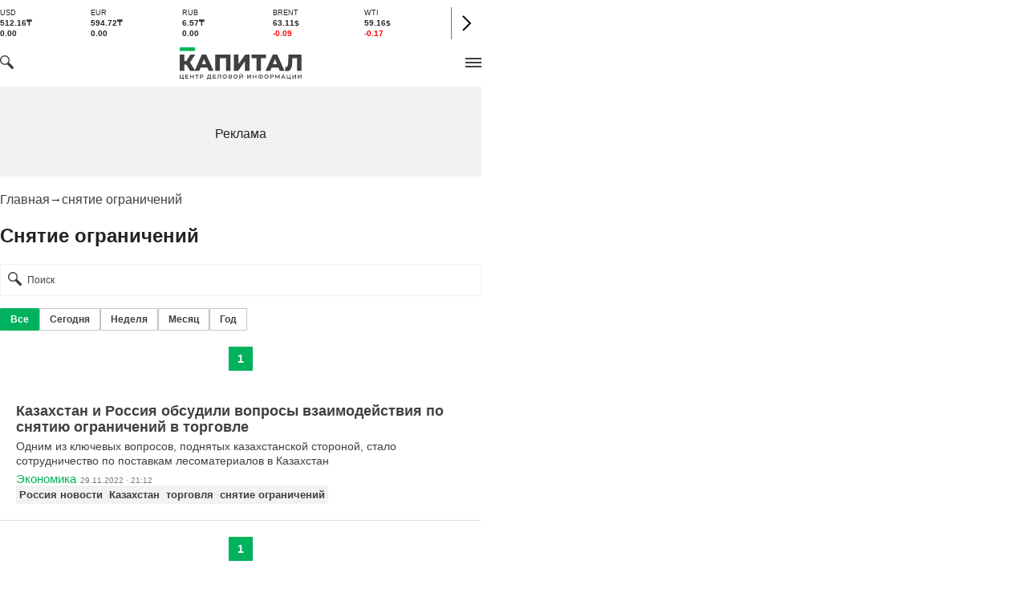

--- FILE ---
content_type: text/html; charset=utf-8
request_url: https://kapital.kz/amp/info/snyatiye-ogranicheniy
body_size: 17827
content:
<!DOCTYPE html><html lang="ru" amp i-amphtml-layout i-amphtml-no-boilerplate transformed="self;v=1"><head><meta charset="utf-8"><meta name="viewport" content="width=device-width,minimum-scale=1,initial-scale=1"><link rel="preload" href="/_next/static/media/48e2044251ef3125-s.p.woff2" as="font" type="font/woff2" crossorigin="anonymous" data-next-font="size-adjust"><link rel="preload" href="/_next/static/media/904be59b21bd51cb-s.p.woff2" as="font" type="font/woff2" crossorigin="anonymous" data-next-font="size-adjust"><meta name="description" content="снятие ограничений - последние новости на тему: «снятие ограничений». Важные и свежие новости по теме. ➦ Читайте подборку материалов по теме «снятие ограничений» на Kapital.kz"><meta name="next-head-count" content="5"><meta name="msapplication-TileColor" content="#da532c"><meta name="theme-color" content="#ffffff"><meta name="google-signin-client_id" content="154855332440-t21v894fsdpqcufugkfv4dkpuj7b8s3k.apps.googleusercontent.com"><meta name="apple-itunes-app" content="app-id=971573005"><meta name="og:site_name" content="Деловой портал Капитал.кз"><meta name="og:image:width" content="1200"><meta name="og:image:height" content="627"><meta name="yandex-verification" content="a32544d6bd259545"><meta name="google-site-verification" content="SzfolqUjsObYa_RX6opd7acI7QIKV4UxmPco_injOTU"><meta name="next-font-preconnect"><style amp-runtime i-amphtml-version="012510081644000">html{overflow-x:hidden!important}html.i-amphtml-fie{height:100%!important;width:100%!important}html:not([amp4ads]),html:not([amp4ads]) body{height:auto!important}html:not([amp4ads]) body{margin:0!important}body{-webkit-text-size-adjust:100%;-moz-text-size-adjust:100%;-ms-text-size-adjust:100%;text-size-adjust:100%}html.i-amphtml-singledoc.i-amphtml-embedded{-ms-touch-action:pan-y pinch-zoom;touch-action:pan-y pinch-zoom}html.i-amphtml-fie>body,html.i-amphtml-singledoc>body{overflow:visible!important}html.i-amphtml-fie:not(.i-amphtml-inabox)>body,html.i-amphtml-singledoc:not(.i-amphtml-inabox)>body{position:relative!important}html.i-amphtml-ios-embed-legacy>body{overflow-x:hidden!important;overflow-y:auto!important;position:absolute!important}html.i-amphtml-ios-embed{overflow-y:auto!important;position:static}#i-amphtml-wrapper{overflow-x:hidden!important;overflow-y:auto!important;position:absolute!important;top:0!important;left:0!important;right:0!important;bottom:0!important;margin:0!important;display:block!important}html.i-amphtml-ios-embed.i-amphtml-ios-overscroll,html.i-amphtml-ios-embed.i-amphtml-ios-overscroll>#i-amphtml-wrapper{-webkit-overflow-scrolling:touch!important}#i-amphtml-wrapper>body{position:relative!important;border-top:1px solid transparent!important}#i-amphtml-wrapper+body{visibility:visible}#i-amphtml-wrapper+body .i-amphtml-lightbox-element,#i-amphtml-wrapper+body[i-amphtml-lightbox]{visibility:hidden}#i-amphtml-wrapper+body[i-amphtml-lightbox] .i-amphtml-lightbox-element{visibility:visible}#i-amphtml-wrapper.i-amphtml-scroll-disabled,.i-amphtml-scroll-disabled{overflow-x:hidden!important;overflow-y:hidden!important}amp-instagram{padding:54px 0px 0px!important;background-color:#fff}amp-iframe iframe{box-sizing:border-box!important}[amp-access][amp-access-hide]{display:none}[subscriptions-dialog],body:not(.i-amphtml-subs-ready) [subscriptions-action],body:not(.i-amphtml-subs-ready) [subscriptions-section]{display:none!important}amp-experiment,amp-live-list>[update]{display:none}amp-list[resizable-children]>.i-amphtml-loading-container.amp-hidden{display:none!important}amp-list [fetch-error],amp-list[load-more] [load-more-button],amp-list[load-more] [load-more-end],amp-list[load-more] [load-more-failed],amp-list[load-more] [load-more-loading]{display:none}amp-list[diffable] div[role=list]{display:block}amp-story-page,amp-story[standalone]{min-height:1px!important;display:block!important;height:100%!important;margin:0!important;padding:0!important;overflow:hidden!important;width:100%!important}amp-story[standalone]{background-color:#000!important;position:relative!important}amp-story-page{background-color:#757575}amp-story .amp-active>div,amp-story .i-amphtml-loader-background{display:none!important}amp-story-page:not(:first-of-type):not([distance]):not([active]){transform:translateY(1000vh)!important}amp-autocomplete{position:relative!important;display:inline-block!important}amp-autocomplete>input,amp-autocomplete>textarea{padding:0.5rem;border:1px solid rgba(0,0,0,.33)}.i-amphtml-autocomplete-results,amp-autocomplete>input,amp-autocomplete>textarea{font-size:1rem;line-height:1.5rem}[amp-fx^=fly-in]{visibility:hidden}amp-script[nodom],amp-script[sandboxed]{position:fixed!important;top:0!important;width:1px!important;height:1px!important;overflow:hidden!important;visibility:hidden}
/*# sourceURL=/css/ampdoc.css*/[hidden]{display:none!important}.i-amphtml-element{display:inline-block}.i-amphtml-blurry-placeholder{transition:opacity 0.3s cubic-bezier(0.0,0.0,0.2,1)!important;pointer-events:none}[layout=nodisplay]:not(.i-amphtml-element){display:none!important}.i-amphtml-layout-fixed,[layout=fixed][width][height]:not(.i-amphtml-layout-fixed){display:inline-block;position:relative}.i-amphtml-layout-responsive,[layout=responsive][width][height]:not(.i-amphtml-layout-responsive),[width][height][heights]:not([layout]):not(.i-amphtml-layout-responsive),[width][height][sizes]:not(img):not([layout]):not(.i-amphtml-layout-responsive){display:block;position:relative}.i-amphtml-layout-intrinsic,[layout=intrinsic][width][height]:not(.i-amphtml-layout-intrinsic){display:inline-block;position:relative;max-width:100%}.i-amphtml-layout-intrinsic .i-amphtml-sizer{max-width:100%}.i-amphtml-intrinsic-sizer{max-width:100%;display:block!important}.i-amphtml-layout-container,.i-amphtml-layout-fixed-height,[layout=container],[layout=fixed-height][height]:not(.i-amphtml-layout-fixed-height){display:block;position:relative}.i-amphtml-layout-fill,.i-amphtml-layout-fill.i-amphtml-notbuilt,[layout=fill]:not(.i-amphtml-layout-fill),body noscript>*{display:block;overflow:hidden!important;position:absolute;top:0;left:0;bottom:0;right:0}body noscript>*{position:absolute!important;width:100%;height:100%;z-index:2}body noscript{display:inline!important}.i-amphtml-layout-flex-item,[layout=flex-item]:not(.i-amphtml-layout-flex-item){display:block;position:relative;-ms-flex:1 1 auto;flex:1 1 auto}.i-amphtml-layout-fluid{position:relative}.i-amphtml-layout-size-defined{overflow:hidden!important}.i-amphtml-layout-awaiting-size{position:absolute!important;top:auto!important;bottom:auto!important}i-amphtml-sizer{display:block!important}@supports (aspect-ratio:1/1){i-amphtml-sizer.i-amphtml-disable-ar{display:none!important}}.i-amphtml-blurry-placeholder,.i-amphtml-fill-content{display:block;height:0;max-height:100%;max-width:100%;min-height:100%;min-width:100%;width:0;margin:auto}.i-amphtml-layout-size-defined .i-amphtml-fill-content{position:absolute;top:0;left:0;bottom:0;right:0}.i-amphtml-replaced-content,.i-amphtml-screen-reader{padding:0!important;border:none!important}.i-amphtml-screen-reader{position:fixed!important;top:0px!important;left:0px!important;width:4px!important;height:4px!important;opacity:0!important;overflow:hidden!important;margin:0!important;display:block!important;visibility:visible!important}.i-amphtml-screen-reader~.i-amphtml-screen-reader{left:8px!important}.i-amphtml-screen-reader~.i-amphtml-screen-reader~.i-amphtml-screen-reader{left:12px!important}.i-amphtml-screen-reader~.i-amphtml-screen-reader~.i-amphtml-screen-reader~.i-amphtml-screen-reader{left:16px!important}.i-amphtml-unresolved{position:relative;overflow:hidden!important}.i-amphtml-select-disabled{-webkit-user-select:none!important;-ms-user-select:none!important;user-select:none!important}.i-amphtml-notbuilt,[layout]:not(.i-amphtml-element),[width][height][heights]:not([layout]):not(.i-amphtml-element),[width][height][sizes]:not(img):not([layout]):not(.i-amphtml-element){position:relative;overflow:hidden!important;color:transparent!important}.i-amphtml-notbuilt:not(.i-amphtml-layout-container)>*,[layout]:not([layout=container]):not(.i-amphtml-element)>*,[width][height][heights]:not([layout]):not(.i-amphtml-element)>*,[width][height][sizes]:not([layout]):not(.i-amphtml-element)>*{display:none}amp-img:not(.i-amphtml-element)[i-amphtml-ssr]>img.i-amphtml-fill-content{display:block}.i-amphtml-notbuilt:not(.i-amphtml-layout-container),[layout]:not([layout=container]):not(.i-amphtml-element),[width][height][heights]:not([layout]):not(.i-amphtml-element),[width][height][sizes]:not(img):not([layout]):not(.i-amphtml-element){color:transparent!important;line-height:0!important}.i-amphtml-ghost{visibility:hidden!important}.i-amphtml-element>[placeholder],[layout]:not(.i-amphtml-element)>[placeholder],[width][height][heights]:not([layout]):not(.i-amphtml-element)>[placeholder],[width][height][sizes]:not([layout]):not(.i-amphtml-element)>[placeholder]{display:block;line-height:normal}.i-amphtml-element>[placeholder].amp-hidden,.i-amphtml-element>[placeholder].hidden{visibility:hidden}.i-amphtml-element:not(.amp-notsupported)>[fallback],.i-amphtml-layout-container>[placeholder].amp-hidden,.i-amphtml-layout-container>[placeholder].hidden{display:none}.i-amphtml-layout-size-defined>[fallback],.i-amphtml-layout-size-defined>[placeholder]{position:absolute!important;top:0!important;left:0!important;right:0!important;bottom:0!important;z-index:1}amp-img[i-amphtml-ssr]:not(.i-amphtml-element)>[placeholder]{z-index:auto}.i-amphtml-notbuilt>[placeholder]{display:block!important}.i-amphtml-hidden-by-media-query{display:none!important}.i-amphtml-element-error{background:red!important;color:#fff!important;position:relative!important}.i-amphtml-element-error:before{content:attr(error-message)}i-amp-scroll-container,i-amphtml-scroll-container{position:absolute;top:0;left:0;right:0;bottom:0;display:block}i-amp-scroll-container.amp-active,i-amphtml-scroll-container.amp-active{overflow:auto;-webkit-overflow-scrolling:touch}.i-amphtml-loading-container{display:block!important;pointer-events:none;z-index:1}.i-amphtml-notbuilt>.i-amphtml-loading-container{display:block!important}.i-amphtml-loading-container.amp-hidden{visibility:hidden}.i-amphtml-element>[overflow]{cursor:pointer;position:relative;z-index:2;visibility:hidden;display:initial;line-height:normal}.i-amphtml-layout-size-defined>[overflow]{position:absolute}.i-amphtml-element>[overflow].amp-visible{visibility:visible}template{display:none!important}.amp-border-box,.amp-border-box *,.amp-border-box :after,.amp-border-box :before{box-sizing:border-box}amp-pixel{display:none!important}amp-analytics,amp-auto-ads,amp-story-auto-ads{position:fixed!important;top:0!important;width:1px!important;height:1px!important;overflow:hidden!important;visibility:hidden}amp-story{visibility:hidden!important}html.i-amphtml-fie>amp-analytics{position:initial!important}[visible-when-invalid]:not(.visible),form [submit-error],form [submit-success],form [submitting]{display:none}amp-accordion{display:block!important}@media (min-width:1px){:where(amp-accordion>section)>:first-child{margin:0;background-color:#efefef;padding-right:20px;border:1px solid #dfdfdf}:where(amp-accordion>section)>:last-child{margin:0}}amp-accordion>section{float:none!important}amp-accordion>section>*{float:none!important;display:block!important;overflow:hidden!important;position:relative!important}amp-accordion,amp-accordion>section{margin:0}amp-accordion:not(.i-amphtml-built)>section>:last-child{display:none!important}amp-accordion:not(.i-amphtml-built)>section[expanded]>:last-child{display:block!important}
/*# sourceURL=/css/ampshared.css*/</style><script async src="https://cdn.ampproject.org/v0.mjs" type="module" crossorigin="anonymous"></script><script async nomodule src="https://cdn.ampproject.org/v0.js" crossorigin="anonymous"></script><script async src="https://cdn.ampproject.org/v0/amp-ad-0.1.mjs" custom-element="amp-ad" type="module" crossorigin="anonymous"></script><script async nomodule src="https://cdn.ampproject.org/v0/amp-ad-0.1.js" crossorigin="anonymous" custom-element="amp-ad"></script><script async src="https://cdn.ampproject.org/v0/amp-analytics-0.1.mjs" custom-element="amp-analytics" type="module" crossorigin="anonymous"></script><script async nomodule src="https://cdn.ampproject.org/v0/amp-analytics-0.1.js" crossorigin="anonymous" custom-element="amp-analytics"></script><script async src="https://cdn.ampproject.org/v0/amp-carousel-0.1.mjs" custom-element="amp-carousel" type="module" crossorigin="anonymous"></script><script async nomodule src="https://cdn.ampproject.org/v0/amp-carousel-0.1.js" crossorigin="anonymous" custom-element="amp-carousel"></script><script async src="https://cdn.ampproject.org/v0/amp-form-0.1.mjs" custom-element="amp-form" type="module" crossorigin="anonymous"></script><script async nomodule src="https://cdn.ampproject.org/v0/amp-form-0.1.js" crossorigin="anonymous" custom-element="amp-form"></script><script async src="https://cdn.ampproject.org/v0/amp-sidebar-0.1.mjs" custom-element="amp-sidebar" type="module" crossorigin="anonymous"></script><script async nomodule src="https://cdn.ampproject.org/v0/amp-sidebar-0.1.js" crossorigin="anonymous" custom-element="amp-sidebar"></script><link rel="shortcut icon" href="/favicon.ico"><link rel="icon" type="image/png" sizes="32x32" href="/favicon-32x32.png"><link rel="icon" type="image/png" sizes="16x16" href="/favicon-16x16.png"><title>снятие ограничений - новости по теме снятие ограничений | Kapital.kz</title><link rel="canonical" href="https://kapital.kz/info/snyatiye-ogranicheniy"><script type="application/ld+json" id="breadcrumbs-schema">{"@context":"https://schema.org","@type":"BreadcrumbList","itemListElement":[{"@type":"ListItem","position":1,"item":{"@id":"https://kapital.kz","name":"Главная"}},{"@type":"ListItem","position":2,"item":{"@id":"https://kapital.kz/info/snyatiye-ogranicheniy","name":"снятие ограничений"}}]}</script><link rel="apple-touch-icon" sizes="180x180" href="/apple-touch-icon.png"><link rel="manifest" href="/site.webmanifest"><link rel="mask-icon" href="/safari-pinned-tab.svg" color="#5bbad5"><link rel="alternate" href="https://kapital.kz/feed" type="application/rss+xml" title="Kapital.kz feed"><script type="application/ld+json">{"@context":"http://schema.org","@type":"Organization","address":{"@type":"PostalAddress","addressLocality":"г. Алматы","streetAddress":"ул. Мынбаева, 53/116"},"name":"Новости Казахстана на сегодня — Kapital.kz","description":"➲ Актуальные казахстанские и мировые новости на деловом портале Kapital.kz. Все самые главные новости Казахстана и мира в сфере экономики, финансов, бизнеса.","url":"https://kapital.kz","telephone":["+7 727 224 91 51"],"email":"info@kapital.kz","logo":"https://kapital.kz/images/logo.svg","sameAs":["https://www.facebook.com/kapital.kz/","https://twitter.com/Kapitalkz","https://t.me/kapitalkz","https://vk.com/kapitalkz","https://www.instagram.com/kapital.kz/"]}</script><script type="application/ld+json">{"@type":"NewsMediaOrganization","name":"Центр деловой информации «Капитал»","url":"https://kapital.kz","email":"info@kapital.kz","publishingPrinciples":"https://kapital.kz/agreement.html","foundingDate":"2007","address":{"@type":"PostalAddress","streetAddress":"Мынбаева, 53/116","addressLocality":"Алматы, Республика Казахстан","postalCode":"050057","addressCountry":"KZ"},"contactPoint":{"@type":"ContactPoint","telephone":"+7 727 224-91-51","contactType":"customer support","areaServed":"KZ","availableLanguage":["ru","kk"],"email":"info@kapital.kz"},"logo":{"@type":"ImageObject","url":"https://kapital.kz/images/logo.svg","width":287,"height":76,"caption":"Логотип Kapital.kz"},"sameAs":["https://t.me/kapitalkz"]}</script><script type="application/ld+json">{"@context":"https://schema.org","@type":"WebSite","url":"https://kapital.kz","name":"Капитал","potentialAction":[{"@type":"SearchAction","target":"https://kapital.kz/search?s={search_term_string}","query-input":"required name=search_term_string"}]}</script><style amp-custom>*{box-sizing:border-box;margin:0;padding:0}body,html{font-size:100%;color:#232323;scroll-behavior:smooth;font-family:Montserrat,-apple-system,BlinkMacSystemFont,Segoe UI,Roboto,Helvetica,Arial,sans-serif,Apple Color Emoji,Segoe UI Emoji,Segoe UI Symbol;-webkit-font-smoothing:antialiased}.rdp-root{--rdp-accent-color:#00b25d;--rdp-day_button-width:36px;--rdp-day_button-height:36px;--rdp-day-width:36px;--rdp-day-height:36px}.rdp-selected{font-size:larger}h1,h2,h3,h4,h5,h6{font-weight:700;line-height:1.3}a{font-weight:400;transition:all .2s ease-in-out;color:#00b25d;cursor:pointer}a,a:link,a:visited{text-decoration:none}ol,ul{list-style-type:none}.amp-img{max-width:100%;height:auto}.rhap_time{color:#818181;font-size:11px;margin-inline:12px;font-weight:500}.rhap_main-controls-button{width:20px;height:20px}@media (max-width:768px){.rhap_main-controls-button{width:30px;height:30px}}.rhap_progress-container{margin-inline:0}.a{-webkit-background-color:#f2f2f2;background-color:#f2f2f2}.b{max-width:600px}.c{margin-inline:auto}.d{min-height:100vh}.e{display:-webkit-box;display:-webkit-flex;display:-ms-flexbox;display:flex}.f{flex-direction:column}.g{min-width:290px}.h{max-width:1330px}.i{padding-inline:0}.j{padding-top:5px}.k{-webkit-flex:1;-ms-flex:1;flex:1}.l{width:100%}.m{z-index:1}.n{display:-ms-grid;display:grid}.o{grid-template-columns:1fr}.p{-webkit-align-items:flex-start;-ms-flex-item-align-items:start;align-items:flex-start}.q{column-gap:10px}.r{position:relative}.s{-webkit-background-color:#fff;background-color:#fff}.t{padding:9px 0}.u{z-index:2}.v{padding-inline:20px}.w{grid-template-columns:repeat(3,1fr)}.x{column-gap:20px}.y{-webkit-align-items:center;-ms-flex-item-align-items:center;-ms-grid-row-align-items:center;align-items:center}.z{-ms-grid-area:1/2/4;-ms-grid-area-span:0/2/4;grid-area:1/1/2/4}.ab{justify-self:center}.ac{-ms-grid-area:2/3/3;-ms-grid-area-span:0/3/3;grid-area:2/2/3/3}.ae{height:100%}.af{min-height:40px}.ag{min-width:150px}.ah>a{display:block}.ai>a{position:relative}.aj>a{width:inherit}.ak>a{height:inherit}.al{justify-content:space-between}.am{-webkit-align-items:flex-end;-ms-flex-item-align-items:end;align-items:flex-end}.an{margin-bottom:0}.ao{display:none}.ap{margin-right:15px}.aq{font-size:12px}.ar{margin-bottom:5px}.as{font-weight:500}.at{gap:3px}.au>a{width:28px}.av>a{height:28px}.aw{display:block}.ax{justify-content:flex-start}.ay{padding-bottom:10px}.az{grid-template-columns:repeat(5,1fr)}.ba{gap:5px}.bb{font-size:9px}.bc{color:#232323}.bd{text-transform:uppercase}.be{margin-bottom:2px}.bf{font-size:10px}.bg{font-weight:600}.bh{color:red}.bi{justify-content:center}.bj{border-left:1px solid #777}.bk{width:40px}.bl{height:40px}.bm{height:inherit}.bn:after{position:absolute}.bo:after{content:" "}.bp:after{background:url(/images/icons/search.svg) no-repeat}.bq:after{top:50%}.br:after{-webkit-transform:translateY(-50%);-moz-transform:translateY(-50%);-ms-transform:translateY(-50%);transform:translateY(-50%)}.bs:after{left:10px}.bt:after{width:20px}.bu:after{height:20px}.bv{border:1px solid #f2f2f2}.bw{padding:6px 33px}.bx{font-family:inherit}.by{line-height:1.17}.bz{text-align:unset}.cc::placeholder{color:#404040}.cd::placeholder{text-align:unset}.ce{-ms-grid-area:2/3/4;-ms-grid-area-span:-1/3/4;grid-area:2/1/3/4}.cf{white-space:nowrap}.cg{overflow-x:auto}.ch{scrollbar-color:auto}.ci{border-radius:1px}.cj{padding:4px 8px 6px}.ck{font-size:14px}.cl{-webkit-transition:.3s;transition:.3s}.cm{text-decoration:none}.cn{color:#404040}.co>a{color:inherit}.cq[aria-current=page]{-webkit-background-color:#00b25d;background-color:#00b25d}.cr[aria-current=page],.cs[aria-current=page]:hover{color:#fff}.ct{justify-self:flex-end}.cu{cursor:pointer}.cv{position:absolute}.cw{top:20px}.cx{right:0}.cy>a{color:#404040}.cz>a:hover{color:#00b25d}.da{height:110px}.dc{top:50%}.dd{left:50%}.de{-webkit-transform:translateX(-50%) translateY(-50%);-moz-transform:translateX(-50%) translateY(-50%);-ms-transform:translateX(-50%) translateY(-50%);transform:translateX(-50%) translateY(-50%)}.df{padding-bottom:20px}.dg{font-size:24px}.dh{margin:20px 0}.di:first-letter{text-transform:capitalize}.dj{margin-inline:20px}.dk{display:inline}.dl{font-size:16px}.dm{font-weight:400}.dn:last-child{margin:0}.do:last-child:after{display:none}.dp:after{content:"→"}.dq:after{display:inline-block}.dr:after{font-size:15px}.ds:after{color:#232323}.dt:after{margin-inline:7px}.du{list-style-type:none}.dv{padding-top:20px}.dw{margin-bottom:20px}.dx{color:inherit}.dy{margin-top:15px}.dz{flex-wrap:wrap}.ea{border:1px solid #c4c4c4}.eb[aria-current=page]{border:1px solid #00b25d}.ec{padding:6px 12px}.ed{margin:20px auto}.ee{padding:0}.ef{width:-webkit-fit-content;width:-moz-fit-content;width:fit-content}.eg{color:#424242}.eh{gap:2px}.ei{font-weight:700}.ej{min-width:30px}.ek{height:30px}.el{text-align:center}.em{padding:7px 10px}.en{user-select:none}.eo{border:1px solid #00b25d}.ep,.eq>a{color:#fff}.er>a{font-weight:700}.es{background:#00b25d}.et{padding-top:10px}.eu{padding-bottom:15px}.ev{gap:20px}.ew{row-gap:10px}.ex{border-bottom:1px solid #e3e3e3}.ey{padding:20px}.ez{-webkit-flex:1 0 0;-ms-flex:1 0 0;flex:1 0 0}.fa{max-width:none}.fc{font-size:18px}.fd{line-height:20px}.fe{line-height:18px}.ff{-webkit-align-items:baseline;-ms-flex-item-align-items:baseline;align-items:baseline}.fg{font-size:15px}.fh{padding-right:5px}.fi{color:#777}.fj{-webkit-flex-shrink:0;-ms-flex-shrink:0;flex-shrink:0}.fk{-webkit-background-color:#f2f2f2;background-color:#f2f2f2}.fl{padding:4px}.fm{font-size:13px}.fn{line-height:15px}.fo{-webkit-transition:all .3s ease;transition:all .3s ease}.ft{padding:20px 20px 10px}.fu{margin-bottom:12px}.fv:first-letter{border-top:3px solid #00b25d}.fw{overflow:hidden}.fx{flex-direction:row}.fy{gap:1rem}.fz{scroll-snap-type:x mandatory}.ga{-webkit-flex:0 0 100%;-ms-flex:0 0 100%;flex:0 0 100%}.gb{scroll-snap-align:center}.gc{margin-block:.5rem}.gd{align-content:center}.ge svg{fill:#00b25d}.gf svg{stroke:#00b25d}.gg svg{stroke-width:.1}.gh svg{cursor:pointer}.gi{gap:8px}.gj{width:16px}.gk{height:5px}.gm{background:#ccc}.gn{margin-top:10px}.go{margin-bottom:15px}.gp{grid-template-columns:repeat(3,1fr)}.gq{column-gap:2px}.gr{padding-bottom:5px}.gs{-webkit-background-color:transparent;background-color:transparent}.gt{padding:5px 10px}.gu{letter-spacing:.02px}.gx:disabled{-webkit-background-color:#c4c4c4;background-color:#c4c4c4}.gy:disabled{border:1px solid #c4c4c4}.gz{-webkit-background-color:#00b25d;background-color:#00b25d}.ha{gap:10px}.hc{line-height:16px}.hd span{border-top:3px solid #00b25d}.he{max-width:100%}.hf{max-height:100vh}.hg{min-height:0}.hh{min-width:0}.hi>img{object-fit:cover}.hj{margin-top:5px}.hk{margin-bottom:10px}.hl>button{width:50%}.hm{font-size:11px}.hn{margin-top:3px}.ho{min-width:40px}.hp{align-self:flex-start}.hq{border-left:1px solid #ddd}.hr{margin-inline:10px}.hs:after{background:transparent}.ht::placeholder{text-align:center}.hu{-webkit-background-color:#232323;background-color:#232323}.hv{column-gap:30px}.hw{row-gap:15px}.hx{padding:10px}.hy{max-width:120px}.hz{border-bottom:1px solid #fff}.ib{color:#c4c4c4}.ic{line-height:1.45}.ie{padding:20px 80px 20px 20px}.if{margin-top:30px}.ig{margin-bottom:30px}.ih{padding:7px}.ii{border-radius:3px}.ij{background:rgba(0,0,0,.05)}.ik{margin-bottom:7px}.il{line-height:14px}.im{color:#272727}.cp:hover{color:#00b25d}.gl:hover{-webkit-background-color:#00b25d;background-color:#00b25d}.in:hover{color:#fff}.ca:focus{border-color:#00b25d}.cb:focus{outline:0}.gv:active{-webkit-transform:scale(.95);-moz-transform:scale(.95);-ms-transform:scale(.95);transform:scale(.95)}.gw:active{-webkit-transition:.1s;transition:.1s}.db{display:none}.ia{font-size:14px}.id{font-size:12px}.fb{max-width:200px}.fp{white-space:nowrap}.hb{max-width:91px}.fq{display:-webkit-box;display:-webkit-flex;display:-ms-flexbox;display:flex}.fr{min-height:410px}.fs{border:1px solid #e5e5e5}</style></head><body><!-- __NEXT_DATA__ --><amp-analytics type="googleanalytics" config="https://amp.analytics-debugger.com/ga4.json" data-credentials="include" class="i-amphtml-layout-fixed i-amphtml-layout-size-defined" style="width:1px;height:1px;" i-amphtml-layout="fixed"><script type="application/json" id="google-analytics-amp">{"vars":{"GA4_MEASUREMENT_ID":"G-795LXVBMCJ","GA4_ENDPOINT_HOSTNAME":"www.google-analytics.com","DEFAULT_PAGEVIEW_ENABLED":true,"GOOGLE_CONSENT_ENABLED":false,"WEBVITALS_TRACKING":false,"PERFORMANCE_TIMING_TRACKING":false}}</script></amp-analytics><amp-analytics type="metrika" class="i-amphtml-layout-fixed i-amphtml-layout-size-defined" style="width:1px;height:1px;" i-amphtml-layout="fixed"><script type="application/json">{"vars":{"counterId":"10153291","yaParams":{"key":"value","__ymu":{"user_param_key":"user_param_value"}}},"triggers":{"notBounce":{"on":"timer","timerSpec":{"immediate":false,"interval":15,"maxTimerLength":16},"request":"notBounce"},"halfScroll":{"on":"scroll","scrollSpec":{"verticalBoundaries":[50]},"request":"reachGoal","vars":{"goalId":"halfScrollGoal"}},"partsScroll":{"on":"scroll","scrollSpec":{"verticalBoundaries":[25,90]},"request":"reachGoal","vars":{"goalId":"partsScrollGoal"}},"trackScrollThrough":{"on":"amp-next-page-scroll","request":"pageview"}}}</script></amp-analytics><main class="__className_cc8b65"><div class="a b c d e f"><header class="s t r l u" data-next-page-hide="true"><div class="h g c v"><div class="l n w x y"><div class="z"><div class="e y ax ay"><div class="ao"><svg width="65" height="38" fill="none" xmlns="http://www.w3.org/2000/svg"><path d="M3 22.5l10 5 10-15 10 4 10-4 10 10 10-20" stroke="#404040"/><path stroke="#C4C4C4" d="M2.5 36.5v-15m10 15v-9m10 9v-23m10 23v-20m10 20v-24m10 24v-15m10 15v-34"/><circle cx="2.5" cy="22" r="2" fill="#F5F5F5" stroke="#404040"/><circle cx="12.5" cy="27" r="2" fill="#F5F5F5" stroke="#404040"/><circle cx="22.5" cy="13" r="2" fill="#F5F5F5" stroke="#404040"/><circle cx="32.5" cy="16" r="2" fill="#F5F5F5" stroke="#404040"/><circle cx="42.5" cy="13" r="2" fill="#F5F5F5" stroke="#404040"/><circle cx="52.5" cy="22" r="2" fill="#F5F5F5" stroke="#404040"/><circle cx="62.5" cy="3" r="2" fill="#F5F5F5" stroke="#404040"/><path fill="#404040" d="M0 35.5h65v2H0z"/></svg></div><div class="n az i ba l"><div class="e f"><div class="bb bc as bd be">USD</div><div class="bf bg be">512.16₸</div><div class="bg bf">0.00</div></div><div class="e f"><div class="bb bc as bd be">EUR</div><div class="bf bg be">594.72₸</div><div class="bg bf">0.00</div></div><div class="e f"><div class="bb bc as bd be">RUB</div><div class="bf bg be">6.57₸</div><div class="bg bf">0.00</div></div><div class="e f"><div class="bb bc as bd be">BRENT</div><div class="bf bg be">63.11$</div><div class="bg bf bh">-0.09</div></div><div class="e f"><div class="bb bc as bd be">WTI</div><div class="bf bg be">59.16$</div><div class="bg bf bh">-0.17</div></div></div><a class="e y bi bj bk bl" href="https://finance.kapital.kz"><img alt="go to finance.kapital.kz" loading="lazy" width="12" height="20" decoding="async" data-nimg="1" style="color:transparent" src="/images/icons/currency-arrow.svg"></a></div></div><div class="ab ac l ae af ag ah ai aj ak"><a href="/amp"><img alt="Цифровые Новости Казахстана" title="Цифровые Новости Казахстана " loading="lazy" decoding="async" data-nimg="fill" style="position:absolute;height:100%;width:100%;left:0;top:0;right:0;bottom:0;object-fit:contain;color:transparent" src="/images/logo.svg"></a></div><div class="al am an ao"><form id="search-form" class="ap l" method="GET" action="/amp/search" target="_top"><div class="r l bm bn bo bp bq br bs bt bu"><input type="text" placeholder="Поиск новостей" name="s" class="l bv aq as bw bm bx by bz ca cb cc cd" value></div></form><div class="ao"><p class="aq ar as">Всегда на связи</p><div class="e at au av"><a href="https://facebook.com/kapital.kz/"><svg width="28" height="28" viewBox="0 0 28 28" fill="none" xmlns="http://www.w3.org/2000/svg"><path d="M1 27V1H27V27H1Z" stroke="#F2F2F2" stroke-width="2"/><path fill-rule="evenodd" clip-rule="evenodd" d="M14.8357 21.1957H11.7319V13.8766H10.1809V11.3547H11.7319V9.84065C11.7319 7.78339 12.6072 6.55939 15.0956 6.55939H17.1667V9.08223H15.8722C14.9035 9.08223 14.8395 9.43465 14.8395 10.0924L14.8352 11.3547H17.1809L16.9064 13.8766H14.8352V21.1957H14.8357Z" fill="#404040"/></svg></a><a href="https://twitter.com/Kapitalkz"><svg width="28" height="28" viewBox="0 0 28 28" fill="none" xmlns="http://www.w3.org/2000/svg"><path d="M1 1H27V27H1V1Z" stroke="#F2F2F2" stroke-width="2"/><path fill-rule="evenodd" clip-rule="evenodd" d="M19.4254 10.72C19.9917 10.3626 20.4262 9.7959 20.6302 9.12084C20.0999 9.45258 19.514 9.69249 18.8888 9.82238C18.39 9.25983 17.677 8.90906 16.8879 8.90906C15.374 8.90906 14.1472 10.2038 14.1472 11.8004C14.1472 12.0271 14.1699 12.248 14.217 12.4589C11.9391 12.3381 9.91934 11.1882 8.56627 9.43769C8.33017 9.86622 8.19526 10.3626 8.19526 10.8921C8.19526 11.8947 8.67922 12.7799 9.41498 13.2994C8.96553 13.2846 8.54274 13.153 8.17251 12.9379V12.9735C8.17251 14.3749 9.11691 15.5439 10.3727 15.8086C10.1421 15.8764 9.90052 15.9103 9.64951 15.9103C9.47303 15.9103 9.30046 15.893 9.13417 15.8591C9.48244 17.0073 10.4951 17.8445 11.6952 17.8669C10.7563 18.6429 9.57421 19.1045 8.29017 19.1045C8.06897 19.1045 7.85012 19.0921 7.63599 19.0648C8.84944 19.8846 10.2904 20.3636 11.8387 20.3636C16.8824 20.3636 19.6387 15.9575 19.6387 12.1363C19.6387 12.0105 19.6371 11.8856 19.6317 11.7624C20.1674 11.3545 20.6333 10.8449 20.9996 10.265C20.5078 10.495 19.9791 10.6505 19.4254 10.72Z" fill="#404040"/></svg></a><a href="https://t.me/kapitalkz"><svg width="28" height="28" viewBox="0 0 28 28" fill="none" xmlns="http://www.w3.org/2000/svg"><path d="M1 27V1H27V27H1Z" stroke="#F2F2F2" stroke-width="2"/><path fill-rule="evenodd" clip-rule="evenodd" d="M19.7198 7.58611L17.7199 19.5859C17.6938 19.7369 17.6105 19.8541 17.4699 19.9374C17.397 19.9791 17.3162 19.9999 17.2277 19.9999C17.1704 19.9999 17.1079 19.9869 17.0402 19.9609L13.5012 18.5156L11.6106 20.8202C11.5169 20.94 11.3893 20.9999 11.2278 20.9999C11.1601 20.9999 11.1028 20.9895 11.0559 20.9687C10.957 20.9322 10.8776 20.871 10.8177 20.7851C10.7578 20.6991 10.7278 20.6041 10.7278 20.4999V17.7734L17.4777 9.50014L9.12629 16.7266L6.04041 15.461C5.84771 15.388 5.74354 15.2448 5.72792 15.0313C5.7175 14.823 5.80083 14.6693 5.97791 14.5704L18.9777 7.07049C19.0558 7.02362 19.1391 7.00018 19.2277 7.00018C19.3318 7.00018 19.4256 7.02883 19.5089 7.08612C19.6808 7.21112 19.7511 7.37778 19.7198 7.58611Z" fill="#404040"/></svg></a><a href="https://instagram.com/kapital.kz/"><svg width="28" height="28" viewBox="0 0 28 28" fill="none" xmlns="http://www.w3.org/2000/svg"><path d="M1 27V1H27V27H1Z" stroke="#F2F2F2" stroke-width="2"/><path fill-rule="evenodd" clip-rule="evenodd" d="M20.6292 9.41224C20.8368 9.96235 20.9471 10.5443 20.9549 11.1322C20.9982 11.8715 20.9984 12.1133 21 13.9848L21 14.0109C21 15.907 20.9899 16.1437 20.9565 16.8903C20.9448 17.4717 20.8352 18.0445 20.6307 18.5878C20.4504 19.0517 20.1753 19.473 19.8228 19.8248C19.4704 20.1767 19.0484 20.4513 18.5837 20.6313C18.0398 20.8351 17.4651 20.9451 16.8843 20.9565C16.1418 21 15.8985 21 14 21C12.1015 21 11.8644 20.9899 11.1157 20.9565C10.5337 20.9374 9.95924 20.8193 9.41704 20.6073C8.95218 20.4277 8.52997 20.1532 8.17737 19.8015C7.82477 19.4497 7.54955 19.0284 7.36928 18.5645C7.16482 18.0204 7.0552 17.4476 7.04354 16.8671C7 16.1251 7 15.8829 7 13.9876C7 12.0923 7.01011 11.8555 7.04354 11.1081C7.05452 10.5284 7.16468 9.95487 7.36928 9.41224C7.54925 8.94815 7.82427 8.52668 8.17675 8.17479C8.52923 7.8229 8.9514 7.54833 9.41626 7.36867C9.95996 7.1649 10.5343 7.05468 11.1149 7.04269C11.8574 7 12.1007 7 13.9992 7C15.8977 7 16.1348 7.00931 16.8827 7.04269C17.4636 7.05459 18.0382 7.16482 18.5822 7.36867C19.047 7.54846 19.4691 7.82307 19.8215 8.17494C20.174 8.52682 20.4491 8.94823 20.6292 9.41224ZM10.4005 13.9837C10.4005 15.966 12.009 17.5718 13.9946 17.5718C14.9478 17.5718 15.8619 17.1938 16.5359 16.5209C17.21 15.848 17.5886 14.9353 17.5886 13.9837C17.5886 13.0321 17.21 12.1194 16.5359 11.4465C15.8619 10.7736 14.9478 10.3956 13.9946 10.3956C12.009 10.3956 10.4005 12.0014 10.4005 13.9837ZM16.8936 10.2629C16.8936 10.7255 17.2675 11.0996 17.7317 11.0996C18.1942 11.0996 18.569 10.7255 18.569 10.2629C18.569 10.1531 18.5473 10.0443 18.5052 9.94286C18.4631 9.84139 18.4014 9.7492 18.3236 9.67154C18.2458 9.59389 18.1535 9.53229 18.0519 9.49026C17.9502 9.44823 17.8413 9.4266 17.7313 9.4266C17.6213 9.4266 17.5124 9.44823 17.4107 9.49026C17.3091 9.53229 17.2167 9.59389 17.139 9.67154C17.0612 9.7492 16.9995 9.84139 16.9574 9.94286C16.9153 10.0443 16.8936 10.1531 16.8936 10.2629ZM16.3292 13.9837C16.3292 15.2709 15.2839 16.3144 13.9945 16.3144C12.7052 16.3144 11.6599 15.2709 11.6599 13.9837C11.6599 12.6965 12.7052 11.6529 13.9945 11.6529C15.2839 11.6529 16.3292 12.6965 16.3292 13.9837Z" fill="#404040"/></svg></a></div></div></div><div class="aw"><a aria-label="Поиск" href="/amp/search"><svg width="17" height="17" viewBox="0 0 17 17" fill="none" xmlns="http://www.w3.org/2000/svg"><path fill="#404040" fill-rule="evenodd" clip-rule="evenodd" d="M8.90962 11.1258C6.63541 12.4272 3.68593 12.107 1.74402 10.1651C-0.581341 7.83966 -0.581341 4.06945 1.74402 1.74405C4.06939 -0.58135 7.83955 -0.58135 10.1649 1.74405C12.1067 3.6859 12.427 6.63527 11.1258 8.90948C11.331 8.99253 11.5233 9.11726 11.6898 9.28369L16.5017 14.0957C17.1661 14.7601 17.1661 15.8373 16.5017 16.5017C15.8373 17.1661 14.7601 17.1661 14.0957 16.5017L9.2838 11.6897C9.11739 11.5233 8.99267 11.331 8.90962 11.1258ZM9.16351 9.16364C7.39121 10.936 4.51773 10.936 2.74543 9.16364C0.973123 7.39131 0.973123 4.5178 2.74543 2.74547C4.51773 0.973137 7.39121 0.973137 9.16351 2.74547C10.9358 4.5178 10.9358 7.39131 9.16351 9.16364Z"/></svg></a></div><div class="ce j ao"><ul class="e y cf al cg ba ch"><li><a class="a ci cj ck aw cl cm cn co cp cq cr cs" href="/amp/news">Лента новостей</a></li><li><a class="a ci cj ck aw cl cm cn co cp cq cr cs" href="/amp/economic">Экономика</a></li><li><a class="a ci cj ck aw cl cm cn co cp cq cr cs" href="/amp/finance">Финансы</a></li><li><a class="a ci cj ck aw cl cm cn co cp cq cr cs" href="/amp/gosudarstvo">Государство</a></li><li><a class="a ci cj ck aw cl cm cn co cp cq cr cs" href="/amp/tehnology">Технологии</a></li><li><a class="a ci cj ck aw cl cm cn co cp cq cr cs" href="/amp/project/investments">Инвестиции</a></li><li><a class="a ci cj ck aw cl cm cn co cp cq cr cs" href="/amp/world">Мир</a></li><li><a class="a ci cj ck aw cl cm cn co cp cq cr cs" href="/amp/project/brands">История бренда</a></li><li><a class="a ci cj ck aw cl cm cn co cp cq cr cs" href="/amp/business">Бизнес</a></li><li><a class="a ci cj ck aw cl cm cn co cp cq cr cs" href="/amp/naznacheniya">Назначения</a></li><li><a class="a ci cj ck aw cl cm cn co cp cq cr cs" href="/amp/dossiers">Досье</a></li><li><a class="a ci cj ck aw cl cm cn co cp cq cr cs" href="/amp/lifestyle">Lifestyle</a></li><li><a class="a ci cj ck aw cl cm cn co cp cq cr cs" href="/amp/special">Спецпроекты</a></li></ul></div><div class="aw ct r cu"><img alt="Burger Icon" role="button" tabindex="0" on="tap:sidebar.toggle" loading="lazy" width="20" height="12" decoding="async" data-nimg="1" style="color:transparent" src="/images/icons/burger.svg"><ul class="ao cv cw cx ag"><li class="a ci cj ck cl cm cy cz"><a href="/news">Лента новостей</a></li><li class="a ci cj ck cl cm cy cz"><a href="/economic">Экономика</a></li><li class="a ci cj ck cl cm cy cz"><a href="/finance">Финансы</a></li><li class="a ci cj ck cl cm cy cz"><a href="/gosudarstvo">Государство</a></li><li class="a ci cj ck cl cm cy cz"><a href="/tehnology">Технологии</a></li><li class="a ci cj ck cl cm cy cz"><a href="/project/investments">Инвестиции</a></li><li class="a ci cj ck cl cm cy cz"><a href="/world">Мир</a></li><li class="a ci cj ck cl cm cy cz"><a href="/project/brands">История бренда</a></li><li class="a ci cj ck cl cm cy cz"><a href="/business">Бизнес</a></li><li class="a ci cj ck cl cm cy cz"><a href="/naznacheniya">Назначения</a></li><li class="a ci cj ck cl cm cy cz"><a href="/dossiers">Досье</a></li><li class="a ci cj ck cl cm cy cz"><a href="/lifestyle">Lifestyle</a></li><li class="a ci cj ck cl cm cy cz"><a href="/special">Спецпроекты</a></li></ul></div></div></div></header><div class="g h c i j k l m a"><div class="bi y da r e db"><div style="z-index:1"></div><div class="cv dc dd de"><p class="text-base font-medium leading-none tracking-wide text-[#cecece]">Реклама</p></div></div><div style="width:100%;position:relative;display:flex;justify-content:center"><amp-ad width="320" height="107" type="doubleclick" data-slot="/70418097/kapital_m_A1_amp" style="width:320px;height:107px;z-index:1" class="i-amphtml-layout-fixed i-amphtml-layout-size-defined" i-amphtml-layout="fixed"></amp-ad><div data-fallback="true" style="position:absolute;top:50%;left:50%;transform:translate(-50%, -50%)">Реклама</div></div><div class="n o p q r"><div><div class="s df"><div class="dj"><ol class="aw du dv dw"><li class="dk dl dm cn dn do dp dq dr ds dt di"><a class="cm dx cp" href="/amp">Главная</a></li><li class="dk dl dm cn dn do dp dq dr ds dt di">снятие ограничений</li></ol><h1 class="dg dh di">снятие ограничений</h1><form id="search-form" class="bl" method="GET" action="/amp/search" target="_top"><div class="r l bm bn bo bp bq br bs bt bu"><input type="text" placeholder="Поиск" name="s" class="l bv aq as bw bm bx by bz ca cb cc cd" value></div></form><div class="dy e ba dz"><a class="dx bg" href="/amp/info/snyatiye-ogranicheniy"><div class="ea aq ci cn cq eb cr ec" aria-current="page">Все</div></a><a class="dx bg" href="/amp/info/snyatiye-ogranicheniy/period/today"><div class="ea aq ci cn cq eb cr ec">Сегодня</div></a><a class="dx bg" href="/amp/info/snyatiye-ogranicheniy/period/week"><div class="ea aq ci cn cq eb cr ec">Неделя</div></a><a class="dx bg" href="/amp/info/snyatiye-ogranicheniy/period/month"><div class="ea aq ci cn cq eb cr ec">Месяц</div></a><a class="dx bg" href="/amp/info/snyatiye-ogranicheniy/period/year"><div class="ea aq ci cn cq eb cr ec">Год</div></a></div></div><nav><ul class="du e y bi ed ee ef eg eh"><a href="?page=1" class="ei ej ek ck el em en cu eo e bi y ep eq er es">1</a></ul></nav><div class><article class="et eu r e dz ev ew ex ey"><div class="ao ez ae l fa fb"><a aria-label="Казахстан и Россия обсудили вопросы взаимодействия по снятию ограничений в торговле" href="/amp/economic/110865/kazakhstan-i-rossiya-obsudili-voprosy-vzaimodeystviya-po-snyatiyu-ogranicheniy-v-torgovle.html"><img alt="Фото: пресс-служба премьер-министра РК" loading="lazy" width="200" height="133" decoding="async" data-nimg="1" style="color:inherit;object-fit:cover;width:100%;height:auto;aspect-ratio:200/133" srcset="https://img2.kapital.kz/iPeIHG7vZ58/el:true/rs:fit:200:133/dpr:2/f:webp/czM6Ly9rYXBpdGFsLXN0YXRpYy9pbWcvNS85L2IvYy80L2E5YjkxOWRlNTI0ODQxNzRjMzI3Yjc3NmEwZS5qcGc 1x, https://img2.kapital.kz/iPeIHG7vZ58/el:true/rs:fit:200:133/dpr:2/f:webp/czM6Ly9rYXBpdGFsLXN0YXRpYy9pbWcvNS85L2IvYy80L2E5YjkxOWRlNTI0ODQxNzRjMzI3Yjc3NmEwZS5qcGc 2x" src="https://img2.kapital.kz/iPeIHG7vZ58/el:true/rs:fit:200:133/dpr:2/f:webp/czM6Ly9rYXBpdGFsLXN0YXRpYy9pbWcvNS85L2IvYy80L2E5YjkxOWRlNTI0ODQxNzRjMzI3Yjc3NmEwZS5qcGc"></a></div><div class="ez"><a aria-label="Казахстан и Россия обсудили вопросы взаимодействия по снятию ограничений в торговле" href="/amp/economic/110865/kazakhstan-i-rossiya-obsudili-voprosy-vzaimodeystviya-po-snyatiyu-ogranicheniy-v-torgovle.html"><h3 class="fc fd ei ar cn">Казахстан и Россия обсудили вопросы взаимодействия по снятию ограничений в торговле</h3></a><p class="ck fe cn as ar">Одним из ключевых вопросов, поднятых казахстанской стороной, стало сотрудничество по поставкам лесоматериалов в Казахстан</p><div class="bf as e ba ff"><a class="fg as fh" aria-label="Экономика" href="/amp/economic">Экономика</a><time datetime="2022-11-29T16:12:04.000Z" class="fi">29.11.2022 · 21:12</time></div></div><div class="l fj e dz ba"><a class="aw fk ci cu fl cn fm bg fn fo fp cp" href="/amp/info/rossiya-novosti">Россия новости</a><a class="aw fk ci cu fl cn fm bg fn fo fp cp" href="/amp/info/kazakhstan">Казахстан</a><a class="aw fk ci cu fl cn fm bg fn fo fp cp" href="/amp/info/torgovlya">торговля</a><a class="aw fk ci cu fl cn fm bg fn fo fp cp" href="/amp/info/snyatiye-ogranicheniy">снятие ограничений</a></div></article></div><nav><ul class="du e y bi ed ee ef eg eh"><a href="?page=1" class="ei ej ek ck el em en cu eo e bi y ep eq er es">1</a></ul></nav></div></div><aside class="ao"><div class="sticky-outer-wrapper"><div class="sticky-inner-wrapper" style="position:relative;top:0px"><div class="bi y da r ao fq fr fs"><div style="z-index:1"></div><div class="cv dc dd de"><p class="text-base font-medium leading-none tracking-wide text-[#cecece]">Реклама</p></div></div><div class="s ft"><h2 class="fc cn fu fv"> Спецпроекты</h2><div class="r"><div class="r fw e fx fy fz"><div class="ga aw gb"><a class="projects-widget-slide" href="https://kapital.kz/project/cci" title="Спецпроект: 30 лет партнерства, инноваций и инвестиций — Капитал" target="_blank"><img alt="photo" loading="lazy" width="280" height="116" decoding="async" data-nimg="1" style="color:transparent" srcset="https://img2.kapital.kz/sprcJEB0vQM/el:true/rs:fit:280:116/dpr:1.25/f:webp/czM6Ly9rYXBpdGFsLXN0YXRpYy9pbWcvMGQ1ZDk1ODZhODA0MDdhMGQ1YTMwOGE1NmNjMjU3NDYvMGQ1ZDk1ODZhODA0MDdhMGQ1YTMwOGE1NmNjMjU3NDYucG5n 1x, https://img2.kapital.kz/sprcJEB0vQM/el:true/rs:fit:280:116/dpr:1.25/f:webp/czM6Ly9rYXBpdGFsLXN0YXRpYy9pbWcvMGQ1ZDk1ODZhODA0MDdhMGQ1YTMwOGE1NmNjMjU3NDYvMGQ1ZDk1ODZhODA0MDdhMGQ1YTMwOGE1NmNjMjU3NDYucG5n 2x" src="https://img2.kapital.kz/sprcJEB0vQM/el:true/rs:fit:280:116/dpr:1.25/f:webp/czM6Ly9rYXBpdGFsLXN0YXRpYy9pbWcvMGQ1ZDk1ODZhODA0MDdhMGQ1YTMwOGE1NmNjMjU3NDYvMGQ1ZDk1ODZhODA0MDdhMGQ1YTMwOGE1NmNjMjU3NDYucG5n"></a></div><div class="ga aw gb"><a class="projects-widget-slide" href="https://kapital.kz/project/patek-philippe" title="Спецпроект: Patek Philippe — ценность традиций и новаторства — Капитал" target="_blank"><img alt="photo" loading="lazy" width="280" height="116" decoding="async" data-nimg="1" style="color:transparent" srcset="https://img2.kapital.kz/_nQZAQgytt8/el:true/rs:fit:280:116/dpr:1.25/f:webp/czM6Ly9rYXBpdGFsLXN0YXRpYy9pbWcvYS84LzQvYi9iLzBhOWEyNWQzYzA0YTM1OThhNTVlZDYzMGEzYi5wbmc 1x, https://img2.kapital.kz/_nQZAQgytt8/el:true/rs:fit:280:116/dpr:1.25/f:webp/czM6Ly9rYXBpdGFsLXN0YXRpYy9pbWcvYS84LzQvYi9iLzBhOWEyNWQzYzA0YTM1OThhNTVlZDYzMGEzYi5wbmc 2x" src="https://img2.kapital.kz/_nQZAQgytt8/el:true/rs:fit:280:116/dpr:1.25/f:webp/czM6Ly9rYXBpdGFsLXN0YXRpYy9pbWcvYS84LzQvYi9iLzBhOWEyNWQzYzA0YTM1OThhNTVlZDYzMGEzYi5wbmc"></a></div><div class="ga aw gb"><a class="projects-widget-slide" href="https://kapital.kz/project/halyk-100" title="Спецпроект: История крупнейшего финансового института в Казахстане — Капитал" target="_blank"><img alt="photo" loading="lazy" width="280" height="116" decoding="async" data-nimg="1" style="color:transparent" srcset="https://img2.kapital.kz/8Oa3KKZG0Zw/el:true/rs:fit:280:116/dpr:1.25/f:webp/czM6Ly9rYXBpdGFsLXN0YXRpYy9pbWcvYi9kLzQvNS9hL2E4NWJlZDA4MjE3N2ZjZmI1YzE1MGVlNzQ3Mi5wbmc 1x, https://img2.kapital.kz/8Oa3KKZG0Zw/el:true/rs:fit:280:116/dpr:1.25/f:webp/czM6Ly9rYXBpdGFsLXN0YXRpYy9pbWcvYi9kLzQvNS9hL2E4NWJlZDA4MjE3N2ZjZmI1YzE1MGVlNzQ3Mi5wbmc 2x" src="https://img2.kapital.kz/8Oa3KKZG0Zw/el:true/rs:fit:280:116/dpr:1.25/f:webp/czM6Ly9rYXBpdGFsLXN0YXRpYy9pbWcvYi9kLzQvNS9hL2E4NWJlZDA4MjE3N2ZjZmI1YzE1MGVlNzQ3Mi5wbmc"></a></div><div class="ga aw gb"><a class="projects-widget-slide" href="https://kapital.kz/project/broker" title="Спецпроект: Воплощайте мечты с Freedom Broker — Капитал" target="_blank"><img alt="photo" loading="lazy" width="280" height="116" decoding="async" data-nimg="1" style="color:transparent" srcset="https://img2.kapital.kz/x6OThmJcN1U/el:true/rs:fit:280:116/dpr:1.25/f:webp/czM6Ly9rYXBpdGFsLXN0YXRpYy9pbWcvNy85L2MvYi8zL2RmYmMyOTllMGJhMTlmNzQyODUyMjU5OTQ3MC5wbmc 1x, https://img2.kapital.kz/x6OThmJcN1U/el:true/rs:fit:280:116/dpr:1.25/f:webp/czM6Ly9rYXBpdGFsLXN0YXRpYy9pbWcvNy85L2MvYi8zL2RmYmMyOTllMGJhMTlmNzQyODUyMjU5OTQ3MC5wbmc 2x" src="https://img2.kapital.kz/x6OThmJcN1U/el:true/rs:fit:280:116/dpr:1.25/f:webp/czM6Ly9rYXBpdGFsLXN0YXRpYy9pbWcvNy85L2MvYi8zL2RmYmMyOTllMGJhMTlmNzQyODUyMjU5OTQ3MC5wbmc"></a></div><div class="ga aw gb"><a class="projects-widget-slide" href="https://kapital.kz/project/tas" title="Спецпроект: Надежные инвестиции в ценные бумаги — Капитал" target="_blank"><img alt="photo" loading="lazy" width="280" height="116" decoding="async" data-nimg="1" style="color:transparent" srcset="https://img2.kapital.kz/bcn6Q62i7AQ/el:true/rs:fit:280:116/dpr:1.25/f:webp/czM6Ly9rYXBpdGFsLXN0YXRpYy9pbWcvNS9hLzMvMC80Lzg1ZDIxMmFjY2M4NzRlOTYxNWRjYTYyMTZhYy5wbmc 1x, https://img2.kapital.kz/bcn6Q62i7AQ/el:true/rs:fit:280:116/dpr:1.25/f:webp/czM6Ly9rYXBpdGFsLXN0YXRpYy9pbWcvNS9hLzMvMC80Lzg1ZDIxMmFjY2M4NzRlOTYxNWRjYTYyMTZhYy5wbmc 2x" src="https://img2.kapital.kz/bcn6Q62i7AQ/el:true/rs:fit:280:116/dpr:1.25/f:webp/czM6Ly9rYXBpdGFsLXN0YXRpYy9pbWcvNS9hLzMvMC80Lzg1ZDIxMmFjY2M4NzRlOTYxNWRjYTYyMTZhYy5wbmc"></a></div></div><div class="gc e al gd y ge gf gg gh"><div style="transform:scaleX(-1)"><svg width="16" height="16" viewBox="0 0 5 9" style="display:block;box-sizing:content-box"><path d="M0.419 9L0.003 8.606 4.164 4.5 0.003 0.394 0.419 0 4.997 4.5 0.419 9Z"/></svg></div><div class="e gi cf bi"><div class="gj gk cu gc es gl"></div><div class="gj gk cu gc gm gl"></div><div class="gj gk cu gc gm gl"></div><div class="gj gk cu gc gm gl"></div><div class="gj gk cu gc gm gl"></div></div><div><svg width="16" height="16" viewBox="0 0 5 9" style="display:block;box-sizing:content-box"><path d="M0.419 9L0.003 8.606 4.164 4.5 0.003 0.394 0.419 0 4.997 4.5 0.419 9Z"/></svg></div></div></div></div><div class="s gn"><h2 class="fc cn go dv v fv">Популярные материалы</h2><div class="n gp gq v gr"><div class="e ax"><button class="l gs ea ci cu aq cn gt bx bg gu gv gw gx gy">За сутки</button></div><div class="e ax"><button class="l gz eo ci cu aq ep gt bx bg gu gv gw gx gy">За неделю</button></div><div class="e ax"><button class="l gs ea ci cu aq cn gt bx bg gu gv gw gx gy">За месяц</button></div></div><article class="et eu r e dz ha ew ex v"><div class="ao ez ae l fa hb"><a aria-label="При поддержке Bank RBK в Семее открыли новую школу" href="/amp/finance/144030/pri-podderzhke-bank-rbk-v-semee-otkryli-novuyu-shkolu.html"><img alt="Фото: Bank RBK" loading="lazy" width="91" height="60" decoding="async" data-nimg="1" style="color:inherit;object-fit:cover;width:100%;height:auto;aspect-ratio:200/133" srcset="https://img2.kapital.kz/3i60IfzUpOE/el:true/rs:fit:91:60/dpr:2/f:webp/czM6Ly9rYXBpdGFsLXN0YXRpYy9pbWcvNDM0ZDU3YjBiZmYyMjUyM2JkYWI2ZDQyMGQ0OWM5M2UvNDM0ZDU3YjBiZmYyMjUyM2JkYWI2ZDQyMGQ0OWM5M2UuanBn 1x, https://img2.kapital.kz/3i60IfzUpOE/el:true/rs:fit:91:60/dpr:2/f:webp/czM6Ly9rYXBpdGFsLXN0YXRpYy9pbWcvNDM0ZDU3YjBiZmYyMjUyM2JkYWI2ZDQyMGQ0OWM5M2UvNDM0ZDU3YjBiZmYyMjUyM2JkYWI2ZDQyMGQ0OWM5M2UuanBn 2x" src="https://img2.kapital.kz/3i60IfzUpOE/el:true/rs:fit:91:60/dpr:2/f:webp/czM6Ly9rYXBpdGFsLXN0YXRpYy9pbWcvNDM0ZDU3YjBiZmYyMjUyM2JkYWI2ZDQyMGQ0OWM5M2UvNDM0ZDU3YjBiZmYyMjUyM2JkYWI2ZDQyMGQ0OWM5M2UuanBn"></a></div><div class="ez"><a aria-label="При поддержке Bank RBK в Семее открыли новую школу" href="/amp/finance/144030/pri-podderzhke-bank-rbk-v-semee-otkryli-novuyu-shkolu.html"><h3 class="aq hc bg ar cn">При поддержке Bank RBK в Семее открыли новую школу</h3></a><div class="bf as e ba ff"><time datetime="2026-01-14T04:00:00.000Z" class="fi">14.01.2026 · 09:00</time></div></div></article><article class="et eu r e dz ha ew ex v"><div class="ao ez ae l fa hb"><a aria-label="В Казахстане снижены цены на авиатопливо для международных авиакомпаний" href="/amp/economic/144075/v-kazahstane-snizheny-ceny-na-aviatoplivo-dlya-mezhdunarodnyh-aviakompanij.html"><img alt="Фото: Руслан Пряников" loading="lazy" width="91" height="60" decoding="async" data-nimg="1" style="color:inherit;object-fit:cover;width:100%;height:auto;aspect-ratio:200/133" srcset="https://img2.kapital.kz/UN-f9pJdTS8/el:true/rs:fit:91:60/dpr:2/f:webp/czM6Ly9rYXBpdGFsLXN0YXRpYy9pbWcvZTMyYmJmYTA2ZTAzY2VmNGZkOGVlODc2MGY3MzY0ZDIvZTMyYmJmYTA2ZTAzY2VmNGZkOGVlODc2MGY3MzY0ZDIuSlBH 1x, https://img2.kapital.kz/UN-f9pJdTS8/el:true/rs:fit:91:60/dpr:2/f:webp/czM6Ly9rYXBpdGFsLXN0YXRpYy9pbWcvZTMyYmJmYTA2ZTAzY2VmNGZkOGVlODc2MGY3MzY0ZDIvZTMyYmJmYTA2ZTAzY2VmNGZkOGVlODc2MGY3MzY0ZDIuSlBH 2x" src="https://img2.kapital.kz/UN-f9pJdTS8/el:true/rs:fit:91:60/dpr:2/f:webp/czM6Ly9rYXBpdGFsLXN0YXRpYy9pbWcvZTMyYmJmYTA2ZTAzY2VmNGZkOGVlODc2MGY3MzY0ZDIvZTMyYmJmYTA2ZTAzY2VmNGZkOGVlODc2MGY3MzY0ZDIuSlBH"></a></div><div class="ez"><a aria-label="В Казахстане снижены цены на авиатопливо для международных авиакомпаний" href="/amp/economic/144075/v-kazahstane-snizheny-ceny-na-aviatoplivo-dlya-mezhdunarodnyh-aviakompanij.html"><h3 class="aq hc bg ar cn">В Казахстане снижены цены на авиатопливо для международных авиакомпаний</h3></a><div class="bf as e ba ff"><time datetime="2026-01-14T09:29:40.000Z" class="fi">14.01.2026 · 14:29</time></div></div></article><article class="et eu r e dz ha ew ex v"><div class="ao ez ae l fa hb"><a aria-label="Какой курс тенге ожидают эксперты через месяц и через год?" href="/amp/finance/144078/kakoj-kurs-tenge-ozhidayut-eksperty-cherez-mesyac-i-cherez-god.html"><img alt="Фото: Руслан Пряников" loading="lazy" width="91" height="60" decoding="async" data-nimg="1" style="color:inherit;object-fit:cover;width:100%;height:auto;aspect-ratio:200/133" srcset="https://img2.kapital.kz/WOIVk0LkvNk/el:true/rs:fit:91:60/dpr:2/f:webp/czM6Ly9rYXBpdGFsLXN0YXRpYy9pbWcvNTUwZGU0MWFiMGYxZTMzZDgwYzU3MzQ0OGFkODQ0MDgvNTUwZGU0MWFiMGYxZTMzZDgwYzU3MzQ0OGFkODQ0MDguSlBH 1x, https://img2.kapital.kz/WOIVk0LkvNk/el:true/rs:fit:91:60/dpr:2/f:webp/czM6Ly9rYXBpdGFsLXN0YXRpYy9pbWcvNTUwZGU0MWFiMGYxZTMzZDgwYzU3MzQ0OGFkODQ0MDgvNTUwZGU0MWFiMGYxZTMzZDgwYzU3MzQ0OGFkODQ0MDguSlBH 2x" src="https://img2.kapital.kz/WOIVk0LkvNk/el:true/rs:fit:91:60/dpr:2/f:webp/czM6Ly9rYXBpdGFsLXN0YXRpYy9pbWcvNTUwZGU0MWFiMGYxZTMzZDgwYzU3MzQ0OGFkODQ0MDgvNTUwZGU0MWFiMGYxZTMzZDgwYzU3MzQ0OGFkODQ0MDguSlBH"></a></div><div class="ez"><a aria-label="Какой курс тенге ожидают эксперты через месяц и через год?" href="/amp/finance/144078/kakoj-kurs-tenge-ozhidayut-eksperty-cherez-mesyac-i-cherez-god.html"><h3 class="aq hc bg ar cn">Какой курс тенге ожидают эксперты через месяц и через год?</h3></a><div class="bf as e ba ff"><time datetime="2026-01-14T10:44:07.000Z" class="fi">14.01.2026 · 15:44</time></div></div></article><article class="et eu r e dz ha ew ex v"><div class="ao ez ae l fa hb"><a aria-label="KazAgroCapital завершает сделку по покупке группы компаний Агропродукт" href="/amp/business/144038/kazagrocapital-zavershaet-sdelku-po-pokupke-gruppy-kompanij-agroprodukt.html"><img alt="Kapital.kz" loading="lazy" width="91" height="60" decoding="async" data-nimg="1" style="color:inherit;object-fit:cover;width:100%;height:auto;aspect-ratio:200/133" srcset="https://img2.kapital.kz/MtSQePbnY6o/el:true/rs:fit:91:60/dpr:2/f:webp/czM6Ly9rYXBpdGFsLXN0YXRpYy9pbWcvYmEwMzBhZjZkZGYyMjA3ZTAzNzgyMWY5N2MyYWZmNzkvYmEwMzBhZjZkZGYyMjA3ZTAzNzgyMWY5N2MyYWZmNzkuanBn 1x, https://img2.kapital.kz/MtSQePbnY6o/el:true/rs:fit:91:60/dpr:2/f:webp/czM6Ly9rYXBpdGFsLXN0YXRpYy9pbWcvYmEwMzBhZjZkZGYyMjA3ZTAzNzgyMWY5N2MyYWZmNzkvYmEwMzBhZjZkZGYyMjA3ZTAzNzgyMWY5N2MyYWZmNzkuanBn 2x" src="https://img2.kapital.kz/MtSQePbnY6o/el:true/rs:fit:91:60/dpr:2/f:webp/czM6Ly9rYXBpdGFsLXN0YXRpYy9pbWcvYmEwMzBhZjZkZGYyMjA3ZTAzNzgyMWY5N2MyYWZmNzkvYmEwMzBhZjZkZGYyMjA3ZTAzNzgyMWY5N2MyYWZmNzkuanBn"></a></div><div class="ez"><a aria-label="KazAgroCapital завершает сделку по покупке группы компаний Агропродукт" href="/amp/business/144038/kazagrocapital-zavershaet-sdelku-po-pokupke-gruppy-kompanij-agroprodukt.html"><h3 class="aq hc bg ar cn">KazAgroCapital завершает сделку по покупке группы компаний Агропродукт</h3></a><div class="bf as e ba ff"><time datetime="2026-01-14T05:00:00.000Z" class="fi">14.01.2026 · 10:00</time></div></div></article><article class="et eu r e dz ha ew ex v"><div class="ao ez ae l fa hb"><a aria-label="Freedom Finance Global подписала меморандум с Binance Kazakhstan " href="/amp/tehnology/144036/freedom-finance-global-podpisala-memorandum-s-binance-kazakhstan.html"><img alt="Фото: Freedom Finance Global" loading="lazy" width="91" height="60" decoding="async" data-nimg="1" style="color:inherit;object-fit:cover;width:100%;height:auto;aspect-ratio:200/133" srcset="https://img2.kapital.kz/VDg8wj3XGcc/el:true/rs:fit:91:60/dpr:2/f:webp/czM6Ly9rYXBpdGFsLXN0YXRpYy9pbWcvMTY4Mzk5NDc2ZDdlMTBlMzA1MWE1Mjk1NWQ3NTkzYWMvMTY4Mzk5NDc2ZDdlMTBlMzA1MWE1Mjk1NWQ3NTkzYWMucG5n 1x, https://img2.kapital.kz/VDg8wj3XGcc/el:true/rs:fit:91:60/dpr:2/f:webp/czM6Ly9rYXBpdGFsLXN0YXRpYy9pbWcvMTY4Mzk5NDc2ZDdlMTBlMzA1MWE1Mjk1NWQ3NTkzYWMvMTY4Mzk5NDc2ZDdlMTBlMzA1MWE1Mjk1NWQ3NTkzYWMucG5n 2x" src="https://img2.kapital.kz/VDg8wj3XGcc/el:true/rs:fit:91:60/dpr:2/f:webp/czM6Ly9rYXBpdGFsLXN0YXRpYy9pbWcvMTY4Mzk5NDc2ZDdlMTBlMzA1MWE1Mjk1NWQ3NTkzYWMvMTY4Mzk5NDc2ZDdlMTBlMzA1MWE1Mjk1NWQ3NTkzYWMucG5n"></a></div><div class="ez"><a aria-label="Freedom Finance Global подписала меморандум с Binance Kazakhstan " href="/amp/tehnology/144036/freedom-finance-global-podpisala-memorandum-s-binance-kazakhstan.html"><h3 class="aq hc bg ar cn">Freedom Finance Global подписала меморандум с Binance Kazakhstan </h3></a><div class="bf as e ba ff"><time datetime="2026-01-13T09:08:49.000Z" class="fi">13.01.2026 · 14:08</time></div></div></article></div><div class="s ft gn n"><a href="https://sdelka.kz/?utm_source=kapital&amp;utm_medium=cpc&amp;utm_campaign=vidjet_na_glavnoi/" target="_blank"><h2 class="fc cn fu bd hd">Sdel<span>k</span>a</h2></a><div class="fw l he hf hg hh"><amp-carousel width="400" height="400" layout="responsive" type="slides" loop controls class="i-amphtml-layout-responsive i-amphtml-layout-size-defined" i-amphtml-layout="responsive"><i-amphtml-sizer style="display:block;padding-top:100%"></i-amphtml-sizer><a target="_blank" class="projects-widget-slide" href="https://sdelka.kz/sale/s/10084/premialnyi-byuti-salon-10084?utm_source=kapital&amp;utm_medium=cpc&amp;utm_campaign=vidjet_na_glavnoi" title="Премиальный бьюти-салон — Капитал" style="width:100%;height:100%"><div class="e f"><amp-img src="https://img.sdelka.kz/CfSfU7KkMzM/el:true/rs:fit:280:180/dpr:1.25/f:webp/czM6Ly9rYXBpdGFsLW1hcmtldC8vMjg5NDQvYTQ3OGM4MmYwMTc0NThkYzZhYjlhNzg0ODY3ZDFlYzEuanBlZw" alt="Премиальный бьюти-салон" width="280" height="180" layout="responsive" class="hi i-amphtml-layout-responsive i-amphtml-layout-size-defined" i-amphtml-layout="responsive"><i-amphtml-sizer style="display:block;padding-top:64.2857%"></i-amphtml-sizer></amp-img><div class="hj hk hl"><p class="fi hm">Салоны красоты</p><h3 class="cn ck hn hk">Премиальный бьюти-салон</h3><span class="l gz eo ci cu aq ep gt bx bg gu gv gw gx gy" style="width:50%;display:inline-block;text-align:center;cursor:pointer">Узнать цену</span></div></div></a><a target="_blank" class="projects-widget-slide" href="https://sdelka.kz/franchise/s/9468/obrazovatelnyi-centr-smartalp-9468?utm_source=kapital&amp;utm_medium=cpc&amp;utm_campaign=vidjet_na_glavnoi" title="Образовательный центр SmartAlp — Капитал" style="width:100%;height:100%"><div class="e f"><amp-img src="https://img.sdelka.kz/UtQ_m-lfCos/el:true/rs:fit:280:180/dpr:1.25/f:webp/czM6Ly9rYXBpdGFsLW1hcmtldC8vMjY3MjEvMzhiZGQ3N2M4N2ZhZmMzMzBlOGI2NjE4ZTk3NWQyY2IucG5n" alt="Образовательный центр SmartAlp" width="280" height="180" layout="responsive" class="hi i-amphtml-layout-responsive i-amphtml-layout-size-defined" i-amphtml-layout="responsive"><i-amphtml-sizer style="display:block;padding-top:64.2857%"></i-amphtml-sizer></amp-img><div class="hj hk hl"><p class="fi hm">Обучение</p><h3 class="cn ck hn hk">Образовательный центр SmartAlp</h3><span class="l gz eo ci cu aq ep gt bx bg gu gv gw gx gy" style="width:50%;display:inline-block;text-align:center;cursor:pointer">Узнать цену</span></div></div></a><a target="_blank" class="projects-widget-slide" href="https://sdelka.kz/sale/s/10098/detskii-sad-10098?utm_source=kapital&amp;utm_medium=cpc&amp;utm_campaign=vidjet_na_glavnoi" title="Детский сад — Капитал" style="width:100%;height:100%"><div class="e f"><amp-img src="https://img.sdelka.kz/J65npSsLYao/el:true/rs:fit:280:180/dpr:1.25/f:webp/czM6Ly9rYXBpdGFsLW1hcmtldC8vMjg5MTYvOWMyZmU4Y2MzOWI3NzQ0YjVlYjlhZDdjOWU2ZTYwNjgucG5n" alt="Детский сад" width="280" height="180" layout="responsive" class="hi i-amphtml-layout-responsive i-amphtml-layout-size-defined" i-amphtml-layout="responsive"><i-amphtml-sizer style="display:block;padding-top:64.2857%"></i-amphtml-sizer></amp-img><div class="hj hk hl"><p class="fi hm">Детский бизнес</p><h3 class="cn ck hn hk">Детский сад</h3><span class="l gz eo ci cu aq ep gt bx bg gu gv gw gx gy" style="width:50%;display:inline-block;text-align:center;cursor:pointer">Узнать цену</span></div></div></a><a target="_blank" class="projects-widget-slide" href="https://sdelka.kz/franchise/s/9313/franshiza-magazinov-anta-v-kazahstane-9313?utm_source=kapital&amp;utm_medium=cpc&amp;utm_campaign=vidjet_na_glavnoi" title="Франшиза магазинов ANTA в Казахстане — Капитал" style="width:100%;height:100%"><div class="e f"><amp-img src="https://img.sdelka.kz/MfpJrDbydNo/el:true/rs:fit:280:180/dpr:1.25/f:webp/czM6Ly9rYXBpdGFsLW1hcmtldC8vMTE3L2JkM2JlYzEzNDdkZDQxMWMxMzBkNzc3ZDBhNTE0ZGUyLmpwZw" alt="Франшиза магазинов ANTA в Казахстане" width="280" height="180" layout="responsive" class="hi i-amphtml-layout-responsive i-amphtml-layout-size-defined" i-amphtml-layout="responsive"><i-amphtml-sizer style="display:block;padding-top:64.2857%"></i-amphtml-sizer></amp-img><div class="hj hk hl"><p class="fi hm">Магазины одежды и обуви</p><h3 class="cn ck hn hk">Франшиза магазинов ANTA в Казахстане</h3><span class="l gz eo ci cu aq ep gt bx bg gu gv gw gx gy" style="width:50%;display:inline-block;text-align:center;cursor:pointer">Узнать цену</span></div></div></a><a target="_blank" class="projects-widget-slide" href="https://sdelka.kz/sale/s/9291/pticefabrika-9291?utm_source=kapital&amp;utm_medium=cpc&amp;utm_campaign=vidjet_na_glavnoi" title="Птицефабрика — Капитал" style="width:100%;height:100%"><div class="e f"><amp-img src="https://img.sdelka.kz/OERvmbKLWh0/el:true/rs:fit:280:180/dpr:1.25/f:webp/czM6Ly9rYXBpdGFsLW1hcmtldC8vMjYyMDcvNWI1MmVmM2U1NzM4MGFlZWY5MmYxOWEwNDc4ZDRkMDIuanBlZw" alt="Птицефабрика" width="280" height="180" layout="responsive" class="hi i-amphtml-layout-responsive i-amphtml-layout-size-defined" i-amphtml-layout="responsive"><i-amphtml-sizer style="display:block;padding-top:64.2857%"></i-amphtml-sizer></amp-img><div class="hj hk hl"><p class="fi hm">Сельхоз</p><h3 class="cn ck hn hk">Птицефабрика</h3><span class="l gz eo ci cu aq ep gt bx bg gu gv gw gx gy" style="width:50%;display:inline-block;text-align:center;cursor:pointer">Узнать цену</span></div></div></a></amp-carousel></div></div><div class="s dv gn"><h2 class="fc cn ar v fv">Назначения</h2><article class="et eu r e dz ha ew ex v"><div class="ao ez ae l fa hb"><a aria-label="Ерболат Досаев вошел в совет директоров Байтерека" href="/amp/naznacheniya/144049/erbolat-dosaev-voshel-v-sovet-direktorov-bajtereka.html"><img alt="Фото: Руслан Пряников" loading="lazy" width="91" height="60" decoding="async" data-nimg="1" style="color:inherit;object-fit:cover;width:100%;height:auto;aspect-ratio:200/133" srcset="https://img2.kapital.kz/ywMDFopYFPI/el:true/rs:fit:91:60/dpr:2/f:webp/czM6Ly9rYXBpdGFsLXN0YXRpYy9pbWcvODI3MjY3NDA4YTM1OTgzMzczMzUwZjllMWIxYWExY2MvODI3MjY3NDA4YTM1OTgzMzczMzUwZjllMWIxYWExY2Mud2VicA 1x, https://img2.kapital.kz/ywMDFopYFPI/el:true/rs:fit:91:60/dpr:2/f:webp/czM6Ly9rYXBpdGFsLXN0YXRpYy9pbWcvODI3MjY3NDA4YTM1OTgzMzczMzUwZjllMWIxYWExY2MvODI3MjY3NDA4YTM1OTgzMzczMzUwZjllMWIxYWExY2Mud2VicA 2x" src="https://img2.kapital.kz/ywMDFopYFPI/el:true/rs:fit:91:60/dpr:2/f:webp/czM6Ly9rYXBpdGFsLXN0YXRpYy9pbWcvODI3MjY3NDA4YTM1OTgzMzczMzUwZjllMWIxYWExY2MvODI3MjY3NDA4YTM1OTgzMzczMzUwZjllMWIxYWExY2Mud2VicA"></a></div><div class="ez"><a aria-label="Ерболат Досаев вошел в совет директоров Байтерека" href="/amp/naznacheniya/144049/erbolat-dosaev-voshel-v-sovet-direktorov-bajtereka.html"><h3 class="aq hc bg ar cn">Ерболат Досаев вошел в совет директоров Байтерека</h3></a><div class="bf as e ba ff"><time datetime="2026-01-13T12:48:05.000Z" class="fi">13.01.2026 · 17:48</time></div></div></article><article class="et eu r e dz ha ew ex v"><div class="ao ez ae l fa hb"><a aria-label="Талгат Газизов назначен председателем правления Kazakh Tourism " href="/amp/naznacheniya/144135/talgat-gazizov-naznachen-predsedatelem-pravleniya-kazakh-tourism.html"><img alt="Фото: Комитет индустрии туризма РК " loading="lazy" width="91" height="60" decoding="async" data-nimg="1" style="color:inherit;object-fit:cover;width:100%;height:auto;aspect-ratio:200/133" srcset="https://img2.kapital.kz/nOuVBg4MCLs/el:true/rs:fit:91:60/dpr:2/f:webp/czM6Ly9rYXBpdGFsLXN0YXRpYy9pbWcvZjFmYzBjZTUxZmNhNWE1ZDJmYWJiZjVmZjUyOTgwYTEvZjFmYzBjZTUxZmNhNWE1ZDJmYWJiZjVmZjUyOTgwYTEuanBn 1x, https://img2.kapital.kz/nOuVBg4MCLs/el:true/rs:fit:91:60/dpr:2/f:webp/czM6Ly9rYXBpdGFsLXN0YXRpYy9pbWcvZjFmYzBjZTUxZmNhNWE1ZDJmYWJiZjVmZjUyOTgwYTEvZjFmYzBjZTUxZmNhNWE1ZDJmYWJiZjVmZjUyOTgwYTEuanBn 2x" src="https://img2.kapital.kz/nOuVBg4MCLs/el:true/rs:fit:91:60/dpr:2/f:webp/czM6Ly9rYXBpdGFsLXN0YXRpYy9pbWcvZjFmYzBjZTUxZmNhNWE1ZDJmYWJiZjVmZjUyOTgwYTEvZjFmYzBjZTUxZmNhNWE1ZDJmYWJiZjVmZjUyOTgwYTEuanBn"></a></div><div class="ez"><a aria-label="Талгат Газизов назначен председателем правления Kazakh Tourism " href="/amp/naznacheniya/144135/talgat-gazizov-naznachen-predsedatelem-pravleniya-kazakh-tourism.html"><h3 class="aq hc bg ar cn">Талгат Газизов назначен председателем правления Kazakh Tourism </h3></a><div class="bf as e ba ff"><time datetime="2026-01-16T06:20:05.000Z" class="fi">16.01.2026 · 11:20</time></div></div></article></div><div class="ey s gn" id="digest_1"><h2 class="fc cn ei go fv">Дайджест новостей</h2><div class="hk e"><div class="ho hp hj"><svg width="38" height="24" viewBox="0 0 38 24" fill="none" xmlns="http://www.w3.org/2000/svg"><path fill-rule="evenodd" clip-rule="evenodd" d="M19.034 15.2245L14.5903 12.2621L3.7288 22H34.1654L22.9547 12.284L19.034 15.2245ZM24.6021 11.0652L36 20.9434V2.70674L24.6021 11.0652ZM38 24H0V0H38V24ZM33.5817 2H4.29093L15.0801 10.1849L18.966 12.7755L22.4086 10.1935L33.5817 2ZM12.9302 11.0643L2 2.77243V20.8638L12.9302 11.0643Z" fill="#00B35D"/></svg></div><div class="hq hr"></div><p class="hm as">Подпишитесь на недельный обзор главных казахстанских и мировых событий</p></div><form method="GET" action="#" target="_top"><div class="e f ha"><div class="r l bm bn bo hs bq br bs bt bu"><input type="text" placeholder="Введите свой e-mail" aria-invalid="false" name="email" class="l bv aq as bw bm bx by el ca cb cc ht"></div><div class="e ax"><button type="submit" class="l gz eo ci cu aq ep gt bx bg gu gv gw gx gy">Подписаться на новости</button></div></div></form></div></div></div><div id="stop_scroll"></div></aside></div></div><footer class="gn r m" data-next-page-hide="true"><div class="h g c i"><div class="hu hv hw e dz f hx"><div class="hy"><amp-img src="/images/logo-light.svg" width="184" height="49" alt="Kapital logo light" class="i-amphtml-layout-fixed i-amphtml-layout-size-defined" style="width:184px;height:49px;" i-amphtml-layout="fixed"></amp-img></div><ul class="k e ev dz al"><li class><a class="aq bg ep hz ia" href="/amp/pdf">PDF-газета</a></li><li class><a class="aq bg ep hz ia" href="/amp/agreement.html">Пользовательское соглашение</a></li><li class><a class="aq bg ep hz ia" href="/amp/contacts.html">Контакты</a></li><li class><a class="aq bg ep hz ia" href="/amp/reklama.html">Размещение рекламы</a></li><li class><a class="aq bg ep hz ia" href="/amp/redaction.html">Редакция</a></li></ul><div class="bb ib bg ic id">Центр деловой информации Kapital.kz — информационное агентство, информирующее о событиях в экономике, бизнесе и финансах в Казахстане и за рубежом. При работе с материалами Центра деловой информации Kapital.kz разрешено использование лишь 30% текста с обязательной гиперссылкой на источник. При использовании полного материала необходимо разрешение редакции. Редакция Kapital.kz не всегда разделяет мнения авторов статей. При нарушении условий размещения материалов редакция делового портала имеет право на решение спорных моментов в законодательном порядке</div><div class><a href="https://www.liveinternet.ru/click" style="display:none" target="_blank"><img id="licnt8E24" width="88" height="31" style="border:0" title="LiveInternet: показано число просмотров за 24 часа, посетителей за 24 часа и за сегодня" src="[data-uri]" alt></a></div></div></div></footer></div><amp-sidebar id="sidebar" layout="nodisplay" side="right" class="ie i-amphtml-layout-nodisplay" hidden="hidden" i-amphtml-layout="nodisplay"><amp-img src="/images/logo.svg" alt="Kapital Logo" width="140" height="40" class="i-amphtml-layout-fixed i-amphtml-layout-size-defined" style="width:140px;height:40px;" i-amphtml-layout="fixed"></amp-img><nav class="e f if ig"><a class="ih ii ij bg ik ef ck il im gl in" href="/amp/news">Лента новостей</a><a class="ih ii ij bg ik ef ck il im gl in" href="/amp/economic">Экономика</a><a class="ih ii ij bg ik ef ck il im gl in" href="/amp/finance">Финансы</a><a class="ih ii ij bg ik ef ck il im gl in" href="/amp/gosudarstvo">Государство</a><a class="ih ii ij bg ik ef ck il im gl in" href="/amp/tehnology">Технологии</a><a class="ih ii ij bg ik ef ck il im gl in" href="/amp/project/investments">Инвестиции</a><a class="ih ii ij bg ik ef ck il im gl in" href="/amp/world">Мир</a><a class="ih ii ij bg ik ef ck il im gl in" href="/amp/project/brands">История бренда</a><a class="ih ii ij bg ik ef ck il im gl in" href="/amp/business">Бизнес</a><a class="ih ii ij bg ik ef ck il im gl in" href="/amp/naznacheniya">Назначения</a><a class="ih ii ij bg ik ef ck il im gl in" href="/amp/dossiers">Досье</a><a class="ih ii ij bg ik ef ck il im gl in" href="/amp/lifestyle">Lifestyle</a><a class="ih ii ij bg ik ef ck il im gl in" href="/amp/special">Спецпроекты</a></nav></amp-sidebar></main><noscript><iframe src="https://www.googletagmanager.com/ns.html?id=GTM-TCD5RZ" height="0" width="0" style="display:none;visibility:hidden"></iframe></noscript></body></html>